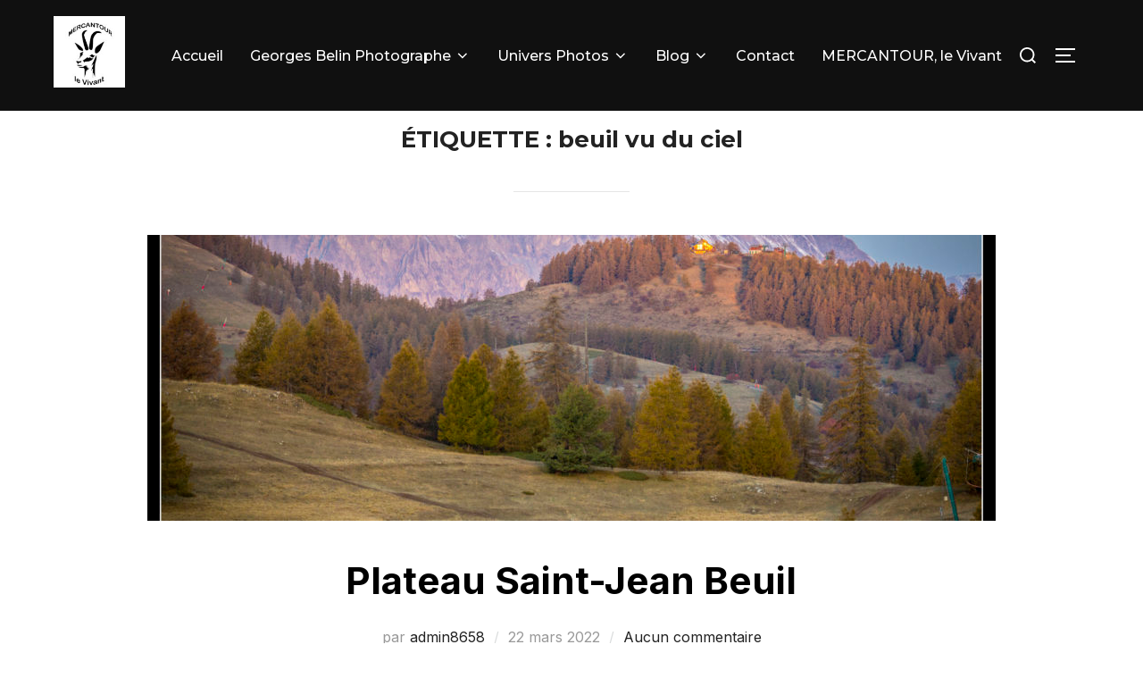

--- FILE ---
content_type: application/javascript
request_url: http://georgesbelin.com/wp-content/themes/inspiro/assets/js/minified/plugins.min.js?ver=1.7.2
body_size: 5074
content:
!function(t){"use strict";function e(t){return new RegExp("(^|\\s+)"+t+"(\\s+|$)")}var n,o,s;function i(t,e){(n(t,e)?s:o)(t,e)}"classList"in document.documentElement?(n=function(t,e){return t.classList.contains(e)},o=function(t,e){t.classList.add(e)},s=function(t,e){t.classList.remove(e)}):(n=function(t,n){return e(n).test(t.className)},o=function(t,e){n(t,e)||(t.className=t.className+" "+e)},s=function(t,n){t.className=t.className.replace(e(n)," ")});var r={hasClass:n,addClass:o,removeClass:s,toggleClass:i,has:n,add:o,remove:s,toggle:i};"function"==typeof define&&define.amd?define(r):"object"==typeof exports?module.exports=r:t.classie=r}(window),function(t,e){"object"==typeof exports&&"undefined"!=typeof module?module.exports=e():"function"==typeof define&&define.amd?define(e):(t=t||self).Headroom=e()}(this,function(){"use strict";function t(){return"undefined"!=typeof window}function e(t){return(i=t)&&i.document&&function(t){return 9===t.nodeType}(i.document)?(n=(e=t).document,o=n.body,s=n.documentElement,{scrollHeight:function(){return Math.max(o.scrollHeight,s.scrollHeight,o.offsetHeight,s.offsetHeight,o.clientHeight,s.clientHeight)},height:function(){return e.innerHeight||s.clientHeight||o.clientHeight},scrollY:function(){return void 0!==e.pageYOffset?e.pageYOffset:(s||o.parentNode||o).scrollTop}}):function(t){return{scrollHeight:function(){return Math.max(t.scrollHeight,t.offsetHeight,t.clientHeight)},height:function(){return Math.max(t.offsetHeight,t.clientHeight)},scrollY:function(){return t.scrollTop}}}(t);var e,n,o,s,i}function n(t,n,o){var s,i=function(){var t=!1;try{var e={get passive(){t=!0}};window.addEventListener("test",e,e),window.removeEventListener("test",e,e)}catch(e){t=!1}return t}(),r=!1,a=e(t),l=a.scrollY(),c={};function u(){var t=Math.round(a.scrollY()),e=a.height(),s=a.scrollHeight();c.scrollY=t,c.lastScrollY=l,c.direction=t>l?"down":"up",c.distance=Math.abs(t-l),c.isOutOfBounds=t<0||t+e>s,c.top=t<=n.offset[c.direction],c.bottom=t+e>=s,c.toleranceExceeded=c.distance>n.tolerance[c.direction],o(c),l=t,r=!1}function h(){r||(r=!0,s=requestAnimationFrame(u))}var f=!!i&&{passive:!0,capture:!1};return t.addEventListener("scroll",h,f),u(),{destroy:function(){cancelAnimationFrame(s),t.removeEventListener("scroll",h,f)}}}function o(t){return t===Object(t)?t:{down:t,up:t}}function s(t,e){e=e||{},Object.assign(this,s.options,e),this.classes=Object.assign({},s.options.classes,e.classes),this.elem=t,this.tolerance=o(this.tolerance),this.offset=o(this.offset),this.initialised=!1,this.frozen=!1}return s.prototype={constructor:s,init:function(){return s.cutsTheMustard&&!this.initialised&&(this.addClass("initial"),this.initialised=!0,setTimeout(function(t){t.scrollTracker=n(t.scroller,{offset:t.offset,tolerance:t.tolerance},t.update.bind(t))},100,this)),this},destroy:function(){this.initialised=!1,Object.keys(this.classes).forEach(this.removeClass,this),this.scrollTracker.destroy()},unpin:function(){!this.hasClass("pinned")&&this.hasClass("unpinned")||(this.addClass("unpinned"),this.removeClass("pinned"),this.onUnpin&&this.onUnpin.call(this))},pin:function(){this.hasClass("unpinned")&&(this.addClass("pinned"),this.removeClass("unpinned"),this.onPin&&this.onPin.call(this))},freeze:function(){this.frozen=!0,this.addClass("frozen")},unfreeze:function(){this.frozen=!1,this.removeClass("frozen")},top:function(){this.hasClass("top")||(this.addClass("top"),this.removeClass("notTop"),this.onTop&&this.onTop.call(this))},notTop:function(){this.hasClass("notTop")||(this.addClass("notTop"),this.removeClass("top"),this.onNotTop&&this.onNotTop.call(this))},bottom:function(){this.hasClass("bottom")||(this.addClass("bottom"),this.removeClass("notBottom"),this.onBottom&&this.onBottom.call(this))},notBottom:function(){this.hasClass("notBottom")||(this.addClass("notBottom"),this.removeClass("bottom"),this.onNotBottom&&this.onNotBottom.call(this))},shouldUnpin:function(t){return"down"===t.direction&&!t.top&&t.toleranceExceeded},shouldPin:function(t){return"up"===t.direction&&t.toleranceExceeded||t.top},addClass:function(t){this.elem.classList.add.apply(this.elem.classList,this.classes[t].split(" "))},removeClass:function(t){this.elem.classList.remove.apply(this.elem.classList,this.classes[t].split(" "))},hasClass:function(t){return this.classes[t].split(" ").every(function(t){return this.classList.contains(t)},this.elem)},update:function(t){t.isOutOfBounds||!0!==this.frozen&&(t.top?this.top():this.notTop(),t.bottom?this.bottom():this.notBottom(),this.shouldUnpin(t)?this.unpin():this.shouldPin(t)&&this.pin())}},s.options={tolerance:{up:0,down:0},offset:0,scroller:t()?window:null,classes:{frozen:"headroom--frozen",pinned:"headroom--pinned",unpinned:"headroom--unpinned",top:"headroom--top",notTop:"headroom--not-top",bottom:"headroom--bottom",notBottom:"headroom--not-bottom",initial:"headroom"}},s.cutsTheMustard=!!(t()&&function(){}.bind&&"classList"in document.documentElement&&Object.assign&&Object.keys&&requestAnimationFrame),s}),function(t){t&&(t.fn.headroom=function(e){return this.each(function(){var n=t(this),o=n.data("headroom"),s="object"==typeof e&&e;s=t.extend(!0,{},Headroom.options,s),o||((o=new Headroom(this,s)).init(),n.data("headroom",o)),"string"==typeof e&&(o[e](),"destroy"===e&&n.removeData("headroom"))})},t("[data-headroom]").each(function(){var e=t(this);e.headroom(e.data())}))}(window.Zepto||window.jQuery),function(t){"use strict";"function"==typeof define&&define.amd?define(["jquery"],t):"undefined"!=typeof module&&module.exports?module.exports=t(require("jquery")):t(jQuery)}(function(t){"use strict";var e=t.scrollTo=function(e,n,o){return t(window).scrollTo(e,n,o)};function n(e){return!e.nodeName||-1!==t.inArray(e.nodeName.toLowerCase(),["iframe","#document","html","body"])}function o(t){return"function"==typeof t}function s(e){return o(e)||t.isPlainObject(e)?e:{top:e,left:e}}return e.defaults={axis:"xy",duration:0,limit:!0},t.fn.scrollTo=function(i,r,a){"object"==typeof r&&(a=r,r=0),"function"==typeof a&&(a={onAfter:a}),"max"===i&&(i=9e9),a=t.extend({},e.defaults,a),r=r||a.duration;var l=a.queue&&a.axis.length>1;return l&&(r/=2),a.offset=s(a.offset),a.over=s(a.over),this.each(function(){if(null!==i){var c,u=n(this),h=u?this.contentWindow||window:this,f=t(h),p=i,d={};switch(typeof p){case"number":case"string":if(/^([+-]=?)?\d+(\.\d+)?(px|%)?$/.test(p)){p=s(p);break}p=u?t(p):t(p,h);case"object":if(0===p.length)return;(p.is||p.style)&&(c=(p=t(p)).offset())}var m=o(a.offset)&&a.offset(h,p)||a.offset;t.each(a.axis.split(""),function(t,n){var o="x"===n?"Left":"Top",s=o.toLowerCase(),i="scroll"+o,r=f[i](),y=e.max(h,n);if(c)d[i]=c[s]+(u?0:r-f.offset()[s]),a.margin&&(d[i]-=parseInt(p.css("margin"+o),10)||0,d[i]-=parseInt(p.css("border"+o+"Width"),10)||0),d[i]+=m[s]||0,a.over[s]&&(d[i]+=p["x"===n?"width":"height"]()*a.over[s]);else{var g=p[s];d[i]=g.slice&&"%"===g.slice(-1)?parseFloat(g)/100*y:g}a.limit&&/^\d+$/.test(d[i])&&(d[i]=d[i]<=0?0:Math.min(d[i],y)),!t&&a.axis.length>1&&(r===d[i]?d={}:l&&(v(a.onAfterFirst),d={}))}),v(a.onAfter)}function v(e){var n=t.extend({},a,{queue:!0,duration:r,complete:e&&function(){e.call(h,p,a)}});f.animate(d,n)}})},e.max=function(e,o){var s="x"===o?"Width":"Height",i="scroll"+s;if(!n(e))return e[i]-t(e)[s.toLowerCase()]();var r="client"+s,a=e.ownerDocument||e.document,l=a.documentElement,c=a.body;return Math.max(l[i],c[i])-Math.min(l[r],c[r])},t.Tween.propHooks.scrollLeft=t.Tween.propHooks.scrollTop={get:function(e){return t(e.elem)[e.prop]()},set:function(e){var n=this.get(e);if(e.options.interrupt&&e._last&&e._last!==n)return t(e.elem).stop();var o=Math.round(e.now);n!==o&&(t(e.elem)[e.prop](o),e._last=this.get(e))}},e}),function(t,e){"use strict";var n,o,s,i,r,a,l,c,u,h,f,p,d,m,v,y,g,w=(o="sf-breadcrumb",s="sf-js-enabled",i="sf-with-ul",r="sf-arrows",a=function(){var e=/^(?![\w\W]*Windows Phone)[\w\W]*(iPhone|iPad|iPod)/i.test(navigator.userAgent);return e&&t("html").css("cursor","pointer").on("click",t.noop),e}(),l="behavior"in(n=document.documentElement.style)&&"fill"in n&&/iemobile/i.test(navigator.userAgent),c=!!e.PointerEvent,u=function(t,e,n){var o=s;e.cssArrows&&(o+=" "+r),t[n?"addClass":"removeClass"](o)},h=function(t,e){var n=e?"addClass":"removeClass";t.children("a")[n](i)},f=function(t){var e=t.css("ms-touch-action"),n=t.css("touch-action");n="pan-y"===(n=n||e)?"auto":"pan-y",t.css({"ms-touch-action":n,"touch-action":n})},p=function(t){return t.closest("."+s)},d=function(t){return p(t).data("sfOptions")},m=function(){var e=t(this),n=d(e);clearTimeout(n.sfTimer),e.siblings().superfish("hide").end().superfish("show")},v=function(e){e.retainPath=t.inArray(this[0],e.$path)>-1,this.superfish("hide"),this.parents("."+e.hoverClass).length||(e.onIdle.call(p(this)),e.$path.length&&t.proxy(m,e.$path)())},y=function(){var e=t(this),n=d(e);a?t.proxy(v,e,n)():(clearTimeout(n.sfTimer),n.sfTimer=setTimeout(t.proxy(v,e,n),n.delay))},g=function(e){var n=t(this),o=d(n),s=n.siblings(e.data.popUpSelector);if(!1===o.onHandleTouch.call(s))return this;s.length>0&&s.is(":hidden")&&(n.one("click.superfish",!1),"MSPointerDown"===e.type||"pointerdown"===e.type?n.trigger("focus"):t.proxy(m,n.parent("li"))())},{hide:function(e){if(this.length){var n=d(this);if(!n)return this;var o=!0===n.retainPath?n.$path:"",s=this.find("li."+n.hoverClass).add(this).not(o).removeClass(n.hoverClass).children(n.popUpSelector),i=n.speedOut;if(e&&(s.show(),i=0),n.retainPath=!1,!1===n.onBeforeHide.call(s))return this;s.stop(!0,!0).animate(n.animationOut,i,function(){var e=t(this);n.onHide.call(e)})}return this},show:function(){var t=d(this);if(!t)return this;var e=this.addClass(t.hoverClass).children(t.popUpSelector);return!1===t.onBeforeShow.call(e)?this:(e.stop(!0,!0).animate(t.animation,t.speed,function(){t.onShow.call(e)}),this)},destroy:function(){return this.each(function(){var e,n=t(this),s=n.data("sfOptions");if(!s)return!1;e=n.find(s.popUpSelector).parent("li"),clearTimeout(s.sfTimer),u(n,s),h(e),f(n),n.off(".superfish").off(".hoverIntent"),e.children(s.popUpSelector).attr("style",function(t,e){if(void 0!==e)return e.replace(/display[^;]+;?/g,"")}),s.$path.removeClass(s.hoverClass+" "+o).addClass(s.pathClass),n.find("."+s.hoverClass).removeClass(s.hoverClass),s.onDestroy.call(n),n.removeData("sfOptions")})},init:function(e){return this.each(function(){var n=t(this);if(n.data("sfOptions"))return!1;var s=t.extend({},t.fn.superfish.defaults,e),i=n.find(s.popUpSelector).parent("li");s.$path=function(e,n){return e.find("li."+n.pathClass).slice(0,n.pathLevels).addClass(n.hoverClass+" "+o).filter(function(){return t(this).children(n.popUpSelector).hide().show().length}).removeClass(n.pathClass)}(n,s),n.data("sfOptions",s),u(n,s,!0),h(i,!0),f(n),function(e,n){var o="li:has("+n.popUpSelector+")";t.fn.hoverIntent&&!n.disableHI?e.hoverIntent(m,y,o):e.on("mouseenter.superfish",o,m).on("mouseleave.superfish",o,y);var s="MSPointerDown.superfish";c&&(s="pointerdown.superfish"),a||(s+=" touchend.superfish"),l&&(s+=" mousedown.superfish"),e.on("focusin.superfish","li",m).on("focusout.superfish","li",y).on(s,"a",n,g)}(n,s),i.not("."+o).superfish("hide",!0),s.onInit.call(this)})}});t.fn.superfish=function(e,n){return w[e]?w[e].apply(this,Array.prototype.slice.call(arguments,1)):"object"!=typeof e&&e?t.error("Method "+e+" does not exist on jQuery.fn.superfish"):w.init.apply(this,arguments)},t.fn.superfish.defaults={popUpSelector:"ul,.sf-mega",hoverClass:"sfHover",pathClass:"overrideThisToUse",pathLevels:1,delay:800,animation:{opacity:"show"},animationOut:{opacity:"hide"},speed:"normal",speedOut:"fast",cssArrows:!0,disableHI:!1,onInit:t.noop,onBeforeShow:t.noop,onShow:t.noop,onBeforeHide:t.noop,onHide:t.noop,onIdle:t.noop,onDestroy:t.noop,onHandleTouch:t.noop}}(jQuery,window),function(t){"use strict";function e(t,e){this.el=t,this.inputEl=t.querySelector("form input.sb-search-input"),this.inputSubmit=t.querySelector("form > input.sb-search-submit"),this._initEvents()}!t.addEventListener&&t.Element&&function(){function t(t,e){Window.prototype[t]=HTMLDocument.prototype[t]=Element.prototype[t]=e}var e=[];t("addEventListener",function(t,n){var o=this;e.unshift({__listener:function(t){t.currentTarget=o,t.pageX=t.clientX+document.documentElement.scrollLeft,t.pageY=t.clientY+document.documentElement.scrollTop,t.preventDefault=function(){t.returnValue=!1},t.relatedTarget=t.fromElement||null,t.stopPropagation=function(){t.cancelBubble=!0},t.relatedTarget=t.fromElement||null,t.target=t.srcElement||o,t.timeStamp=+new Date,n.call(o,t)},listener:n,target:o,type:t}),this.attachEvent("on"+t,e[0].__listener)}),t("removeEventListener",function(t,n){for(var o=0,s=e.length;o<s;++o)if(e[o].target==this&&e[o].type==t&&e[o].listener==n)return this.detachEvent("on"+t,e.splice(o,1)[0].__listener)}),t("dispatchEvent",function(t){try{return this.fireEvent("on"+t.type,t)}catch(s){for(var n=0,o=e.length;n<o;++n)e[n].target==this&&e[n].type==t.type&&e[n].call(this,t)}})}(),!String.prototype.trim&&(String.prototype.trim=function(){return this.replace(/^\s+|\s+$/g,"")}),e.prototype={_initEvents:function(){var t=this,e=!1;this.el.addEventListener("click",function(e){e.stopPropagation(),t.inputEl.value=t.inputEl.value.trim(),classie.has(t.el,"sb-search-open")?classie.has(t.el,"sb-search-open")&&(e.preventDefault(),t.close()):(e.preventDefault(),t.open())}),this.el.addEventListener("touchstart",function(e){t.inputEl.value=t.inputEl.value.trim(),classie.has(t.el,"sb-search-open")?classie.has(t.el,"sb-search-open")&&t.close():t.open()},{passive:!0}),this.inputEl.addEventListener("click",function(t){t.stopPropagation()}),this.inputEl.addEventListener("keypress",function(n){if(13==n.which){var o=t.el.querySelector("form");e=!0,o.submit()}}),this.inputSubmit&&this.inputSubmit.addEventListener("click",function(n){n.preventDefault(),n.stopPropagation(),e||t.close()}),this.inputEl.addEventListener("touchstart",function(t){t.stopPropagation()},{passive:!0})},open:function(){var t=this;classie.add(this.el,"sb-search-open"),this.inputEl.focus();var e=function(n){classie.has(t.el,"sb-search-open")?(n.preventDefault(),t.close()):classie.has(t.el,"sb-search-open")&&(n.preventDefault(),t.close()),this.removeEventListener("click",e),this.removeEventListener("touchstart",e)};document.addEventListener("click",e),document.addEventListener("touchstart",e)},close:function(){this.inputEl.blur(),classie.remove(this.el,"sb-search-open"),classie.add(this.el,"sb-search-closed")}},t.UISearch=e}(window);